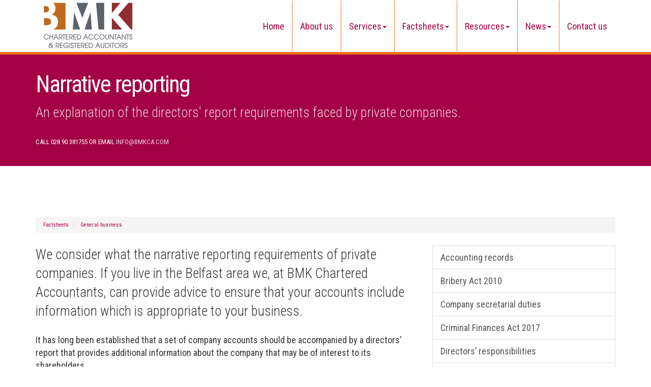

--- FILE ---
content_type: text/html; charset=utf-8
request_url: https://www.bmkca.com/factsheets/general-business/narrative-reporting
body_size: 23154
content:

<!doctype html>
<!--[if lt IE 7]> <html lang="en-gb" class="no-js lt-ie9 lt-ie8 lt-ie7"> <![endif]-->
<!--[if IE 7]>    <html lang="en-gb" class="no-js lt-ie9 lt-ie8"> <![endif]-->
<!--[if IE 8]>    <html lang="en-gb" class="no-js lt-ie9"> <![endif]-->
<!--[if gt IE 8]><!--> <html lang="en-gb"> <!--<![endif]-->
	<head><meta http-equiv="X-UA-Compatible" content="IE=edge" /><meta charset="utf-8" /><meta name="viewport" content="width=device-width" /><link rel="shortcut icon" href="/favicon.ico" /><link rel="apple-touch-icon" href="/apple-touch-icon.png" />



<script type="speculationrules">
{
  "prerender": [{
    "where": {
      "and": [
        { "href_matches": "/*" },
        { "not": {"selector_matches": ".do-not-prerender"}}
      ]
    },
    "eagerness": "moderate"
  }]
}
</script>
	<link href="/css/styles.css" rel="stylesheet" type="text/css" media="screen" /><link href="/css/print.css" rel="stylesheet" type="text/css" media="print" /><link href="//fonts.googleapis.com/css?family=Montserrat" rel="stylesheet" type="text/css" media="screen" /><link href="//fonts.googleapis.com/css?family=Roboto+Condensed:400,300,700" rel="stylesheet" type="text/css" media="screen" /><script src="//cdn.clientzone.com/framework/3.0/modernizer/modernizr.custom.2.8.3.min.js"></script><script src="//ajax.googleapis.com/ajax/libs/jquery/3.5.1/jquery.min.js"></script><script src="//cdn.clientzone.com/framework/3.0/bootstrap/bootstrap.min.js"></script><script src="//cdn.clientzone.com/framework/3.0/scripts/settings.js"></script><script src="//cdn.clientzone.com/framework/3.0/scripts/search.js"></script><script src="//ajax.aspnetcdn.com/ajax/jquery.templates/beta1/jquery.tmpl.min.js"></script><script src="//cdn.clientzone.com/framework/3.0/scripts/date.format.js"></script><script src="//cdn.clientzone.com/framework/3.0/scripts/newswire.js"></script><link href="https://www.bmkca.com/factsheets/general-business/narrative-reporting" rel="canonical" /><title>
	Narrative reporting Belfast : BMK Chartered Accountants
</title></head>
	<body id="body" class="page-factsheets page-general-business page-narrative-reporting">
<form method="post" action="/factsheets/general-business/narrative-reporting" id="form1">
<div class="aspNetHidden">
<input type="hidden" name="__VIEWSTATE" id="__VIEWSTATE" value="AJgdNjHadL6xXzcvj9AYrOPaBw03udV2tgp5Nnx8GzAHwGYFIcRRfDYh09feI8PrQS/w/irkNmrRS6QAgubRV/nevti6EwS50GQoWWLm0mHT9Hapc0RwMSzEw/IFhbtmj4b1a908VWApbDjVFeSaf2m3dPK4SUaYshiG5x1zpd5jJwqNwF/9Wau+bPsbs0lm6AKWZU+l7upSxjQG/ny+E0EwXzQpxHobk/fkzChLfT5D2uVU3YATGjvvsTCtHMAh0fC1NrIgdJi5WXDJF69cq691Jo6A3xux3FkGWYV+AKIgTVVtnf04RgHKKQyBi1EWXbccAzmEyaerwwioglViUpNUR8NoFE5W0IHIHHFZ96j2sP3J5dDTOSHLyHInvMw6sugUwzy+siUXtI/c1eGYbXxxrT8YkHSv7pmkUnAvbsPf2Y5SoN36NZaQHlBZVjUB2mAZgr5+W5zKQ42bkYIPL/nUP7kBFWbMsetC3ajqQE2uutnwq0Ki0nHltclN9dm59Z3Xy4fnIYArx1lrn0wjrdv4zZvYs7T49XHIOeALsBiMiZiQlt5ilqRoL7l4xeL5cCUbQq7h4UepjcOWfwENWbXG/0bAcnmbnQ85Q8kkQmfMhMueVN16j/4wdwlu8crNF/KsZ/HkZSLtMZK0h9ve73A9/ozaKZaTXIlEiGwAqEnSZ454aWP6+cX3h11AofGzCxJZmCa6hZG4sA9isXkwjOPE6w+QnJ0BsIlFDHf5vuoWsWU9DZUlKhYj0z0KIbf3Lm7t9nSP3fLo0IoDclPIlL7nZrWpFQ29/Xs1JpW35kVfHiXoOoX8Iu79rRvVoGF3D7kD66Z5uyTEGFoN7s6vG2cm9JFUrgo1idbPrwis/Mb7YJUbHiT1mTW9rqTi9dXtQqJuQ26d+8tpxqHkkYhfqP7qoMIaY+mhDci8KeLY38VyYQWLFXIt7e6zAGqTqJlWYj0Vo3+tC87+Xij6kXB6EocAeP1LWiuIg/LmnRsg5nEq+wB9DbLRaJfd2KtbT+pgUTkMfjzkJnH5wlbJeBJtxl/XJhXEvhOs6WQMUerXtNBcprsSNMjexD/7hiREle4UIV7OcG5Ktd1Jhxj2oRFuhkncEj+tdDtKw+sDxmjw/8Gx7KYOKY9Z+sfGL6Gef7v5v850gdcGXqegsPT9quj+W7yVZi3tQLiV3vh4awYlFE80AG8aWQn5/onBJ+ulv/IHmVPKnMQtHX6woytda56U7j40BU/XqC3C+obFHpVRBk/1Z2wv1xU/XQx9HJWQjlrQffK/YhtIXS7RtQmNANlECGYHFb8nk5aXSrLwQ8HoPwrzruynyAyGNUFVZzlGcYhSFNvn1BUYP/woNm6s+DfFXOsFaowN52m/6t9lon+w1sD/3JablEkUtAnyNPw3/dZn3f7zUYjD2PsmA0rqkDwVKyATUVEysol3BY4ViCYwS1B04JR7XHwuRaNJy+M7i9+aQzRqWrAZLWpG3dkXf7CXZSdiYKecDiuS61d+R2s55WiiKZ/KAfdxU9GKxRaVaJa4xR9hlax9YHP98Gru/bDTo/DPRCHO5dk6p5wqY8exjgdgK9jcTua1QDkn3hrye4GlwyKg4K+Eg1szKeYgEW2hdsQ4Os64khoLV0FqdBGbNndmefX99/mmDCgil6xKedtQMaYDWf3jUD1xEHifpum1wIBODMeKP8dc3nC2uVrKawigEncCDbGfisVueoQ8rWBUMU7cr5FQeqty7vpLtVIPlVjsGMYh6Czu9FtnrvEE/Zo/m8bum9N+BprnTwe7iGXPTiBreDl5211n7SsSmOOFUFPoDc3GQjTnF7DrvsVMw3/5cDDR67qQkAmA8vnGf3hkNY5IuyarUasSOf345XSE5zzvUAjOH/4MfSNeWw9c2qflK+L0Aoq7J2tqglZcyP/VMwf4OzyvMzVZ+0AZE0Rgwvlq7kHpiAAgjMqS4WisD6JSPlgXlry8MyaEWGFH4rC9budvbf5+jbvrSn3LsdYYUtReqRV2fkJ5Dey3zNAhXR7r9yBl32yQxVn+JgXPX8f84BHcGf/tpZQfYWfujAo3MpgP3pJ3NIkLEVTuDAvndDDtv5ZCMzCuL6PriIp9UCQRMlU+yu/nc2bwR+Wz/lHzYiNFCXgHQeF0tGuMZaUY4VOXa2lyj7MrmKHzsg/wFGbb6TrXpA04ALcFTamda5nw5fgSUpx5cK6LlzNmuAZIS3aeZ/eUgAWbis2xyugJTE3RBOW3G1WQiyCjhu1s8maN7MC7UIVkf4fos7Ngr9qVDek5JiBLoDlPZnJvQaEirn/Rcdh20zlW/RoCUk5USwthcyZHrFQ9+i+W4jbwAZhmxCnB6D9K+zBXumhbPZSCLRon2ZgzaH18FU9z1F09AWwIwbVx2Y1JKipfSf0d4gTe3bcfE1qN+TUjB3/f9gvrDPEu3VAQE7WNtkhFn7KLYB3z50un+bqCwwqETQfYedLF01Mh1g6AzF7s6V083IED88HrnwAKVkKwJwRGf47ejEytj36RzLguD/Jjggod7IRvuoOGdUyVnWZNXtGb1OiiSUwUZCFGmihcbRWQ8ra0PkmJHOgLDIVXY6IcMBL3T9zLICocvdnAWxi1j2zICzZyU66AGgP6iVWxuxfQqK1+f6D1xDhH3/8oNTgdEplFgRhGue+oB7lo25/k/g729vAdowhDrKMy4qX6okJ3Iei2yOiHt3AKwStUJkbs370jn65pU0lRV0isvuVqKH4c1yIuSnedCmKPWNaUXtWR6jFBNdJnquE3LXuaMmD6WeoOJ4l7hasob6cgUjEsebDnKW6uBgh1Jdvgxg19PqUgC1nY1gx5Uj+vsrnjk+y9EIzkq4nZRtZBOoUbtY/4Gmr9YQyNFjUk4ExYMq9HyfxHNCCG9T/WP/GX5u7pfS3WCL06/Z17qt93O0YzpxsUDJg6meg8qYyTaQfLrY76Wp1jOds1yeV1CJRiDQTvCRZpHAH5yxACQ1OsNvdoz/VNQKdmvwt0zVJNefvtS59NXG9Cxbr6xIc90hHxT+ILLK61Cy/q9NIwCzA9RYIyZzeXZZ+Mos5Rp1J8BpJF1ChdXW49hOAWJhn+kj0SLLqt+9D9QCuh/2VmhVA7J9dL5uApLYYsNoEU3ypDnPCS95UwmFeX62qL4rE7V9vw6/3GyE9nYH06mLkqp2Wv9g7F00tlLOI98l/UM/WY/eacUn9F7v0gUNCI6Ju7V/MAYmD/IVXzzDfji3HY9JXW8Ds9FQo2ga5RL/sqNbVMKQ85xS+yWjevFqz4+du12F7LN0GeP0IJMUKWpeXwWZcaDfrYJcDFPAJXRTuepr6dUhz7Bz5SwKGUQ/NX0NYqPjLJAEDAgFH/BCu3cvIc5PhaOhPBI2RNQJM5aK5RCchTF1BLWyQeg4IkNrAvY/3tRusLlNOodWJ7P0+0g+2ursVHfeUOhiMzDeoMnK8iKd/dFra+aUxFqZunbDm+L9qfGoFW+mpccx4WHvGpBfAPQFbCpW3D82wwqpg8Z6ov3vmXSUbrPlOJn0WcUYZF/McBtcgjxCT7pdD8bh0hado0pJGKp2agpJzvjHErCooqexXI5hJg+Org4l/rJfGO5iMlNbF2mgzFFn2qqk1zZbEgEIqF11buVXb98PyR+bV+1O2aFmvsZicZtu7ED5WKUwkSxA+WoTGCsIrcZwxOD0AjyG3xuaveu/KXzRrm5vWjxRvQDeSdilWmJxZE7mQrKL6aD/p6qxJnGCw+Do/Ed2rjekieViVkvzuIfJ7Mrbt4hEedZ+hJOUcQGNR/1qQM2ep601ecDt8YS0YPVvNzyhDyG6Gbv38Qzz1DIyOpVL1gP3GE8Rz2g9g/hIxNkK0t3G1Z55nf5BjFbhgRvT9hs4v6xC5IZw3RxKUmsVxeP2tyYoh4QV4LwKp/Bq57h7eP8bf5tDNb1VmhRcBSXmGzDL7fkgWC/ldbux9NVQSnuIW5VYAg4BB1XObGabqGbdypm7P8jIWiAOsDFTfYpbGyoX993O0UTY4f97FKjOJYh5L9AC38AeJPjd4uFeFj2Mpg1unMnE4VIhTYuIruAvR7qBvi0O4qjQBVVHepiMTebpCesqBAkOxXGaD2BSa+/UDCJytPbg0kZ0QqtGS/Whtbe3Ssovf9OLSyLTqvPt1DSuSmfcVkD+Jnr4WAy3Kpx2Q9BNG5ufkiLUslXSRyxCwF9kyfirbAwcjqeF5s9t0bFNF4uwjDrlaOisbM3km2puHXyYGw/FLdmXV5pQ5uS0HFzZT6y21lsdg55iYYSxbgVWt6S7Q1UP+pXe9IYwpNrqND3aiYn4t0PALquwb8UsCDmkAqLQA119XYgGzXmXTQKrB504GXFW7l+Xa2g8RELmCftMYVq3lJbGq+yIzxczU6s+2aSFmrI/uVIqHjinD5Wu3geTu6wN2OBipa4lEQf6FbPsTGtliP73myKFg0k4f+xQCwqSHR4VSd9+BcUOdeTA4+f5f0klwZKWG/izhIxr9UfIsqY3hKVnEXQqfbTfKZcPXHswRZLuasUCYR7ISApKzNGXw9/[base64]/X1rEfnaHKpmm8DROytJ6Zi9gHGYp7qw/2CE26lMIfjGcyYHkSh0YBEqxI9hJ29ZS8s6jqlsJ5vhThRKGWnwSVSbiAqFyldMufk4Vhcz4jXSYzECzIsrNbzr7Ebkf8xzqgf2gncQ7gj//3u8xhCMAoaz+OuMMDM/pj+skkR935AfLQ9oxgMM2tB5ATCyq3ka8lLBMSDkUKEwWqa7hafNGLnShE4o1zwmHJiMKMpNu9MZLhPVXiUHGGgHkoFFGLq2WJ483qytEmhfInQnPDrBABeVpCB+pR0DZy+YFqkld+rUqy3lWvFOk76jaV8by0OJEekAlMrTQ0Q6s3bDCCUrcJ4+/8lC0vACDd4lT8xb6f9gHUS5FR3sknzD+aKelwR+lv4cQjBmAvYe5g39O6dtFl8RorraZaC1sNptCKGtvqAd5M55i8QY8IJ3zk+MBQwLrgDnQs7o9soMi8sbRr1CKk66KlcWd4zh8dXDDsR/fJh7w7SctVtN3o3K4r2gHR/[base64]/SrfdcLgRCBLvcziEX3jelRih+pa/vxKZPSueV8i58oGsNAwmHzwHZ+VEuBoVX8HnCBrIo5QCSD7TgYS8BbsrI8E1Lrq7xO6yO8WzyxRHL1hnizY7BxAescDw+LU5/TmZhPveziKLLbIVqUyxN0fKU+Ewp7fsoJzlH87nMz8yRTBh/z6cAasWGDhR4Tc8GUnhUaEWpDKaH693zNG98CbsYMSuir7vOdfZd8t2/[base64]/ZG8XiAFXrAVSIPL5guqUeRMPSsvLcW2Ol6IGF6nx/VSA9sJbR4DQndgLeG90lzuNLlw2zdUcZ7RC3itM+rw8ENaH5NUcUSRfgFivcUdqq5arWHMc/lmpPPjIbvESOyGGGa/clNMgMVOb72PHpWXU56nGKB/FxS7/t2FrE+bs5BifUihKz6fQPbbC42C3WyqVYBSTI7kRc2OS+OajCoG65h1apmxlfrBakTJXNAN/F3o3wLqFJkMWBSzmFPiZs0Q9ckBUYRIvzpwsC8yayuTiIDjA0u2BQbgGImjB2SBdO0uDVQFa5Y7x0VWfa/O2/ghqA5XWv8jriBp7AikepEv5ZAGsdIh1UXL5fcDGV7glqs2z999MBUTdViI4j/0Bt+rtGeP8OWyrKxyoN1DKseDJkWZXG5oCLTXhyV6YUBmPI7OUw2GPhF5tJnVJkNHve61zSn6A1JsmEcFJwtdHdvNP1Ew3PSdMg+OJVhU/ZnWFstUDpEdY0ECBxpETGDoCH/htmlge09RnfkEjZxKltfR5P23HoQ/5rnko6GCaxfrDrgqMyTG+DL/3C7cWorsVE5ZEWeL4pOTB2YiW52mtGgbccAj6a1FBCwK+3Una/CrFGTvI19PeLCPLdnsvnOZv3HNp8qYfc0ksRCtxavwII23BodGQtPakaoz2Lpo9E6khRxmEE/v0gRmgejdDsWaASH0NlZpqbcM7MlMA5w5V6jEBkvLZhBUvwGBZdsT51KH2K6GOYNYTKrzuSbzcGMQJzkLzVD0N6XUQYEjUaOLXPwA0gNVbmQhkFWegOCfWuTYARH+AtyM04Ocnw3v5V39Zlj1XYXJ2/HidgeLz2565mu1RhhjMwKT0s+ln70WPVWjsCC8eSTVscxVhdPstz+IuwXoOkoleiJtkWXvA+P4bJknWZdZo6Jh6LY3orct1QaWxBFG7yi/3fc+zVNPedegFnnELlJ53mzJFnA4VYnX7R/MPwMMan0MyBSvzpfpLYHRabB9O+DrhBx8LRe2HWKesKolKpSt+1hkgNOy4O+3Qn8gdNpX5wTk8RsfE9TjbQtiIJYHTx0vMEVYZhOp+J8kFXsuEjJMxo0CbR4sfaSMUftS9Kw3qYx/YCrdRxQeC+4lP3X6ZwHE1E36WwQWXd4+jSsmdXSaWMV2hAF3HDXfFrQQA4RO26aM+Tec+TJOiKGVhHlXSd3HO0EzzF5BXmciZlv90PzzKDt3xPfrCALjnr3pmY6sZ/HSRXFIOM7nkgVZcCPl9Z4oYbDhn64WomLnlWnyRR9PjYyiAE4xPncUPRQ8/EZ8883nZehmU2N2IWlQb531jAzlBnWTJmQZaUoZDH1zWXeA3rff++65/kdCVIFmCCsU0LGPFOZNqgFQ2dW9biVW4OE4cVDuuNG3Jkes/VC5jikC98EkjpIlL9POtNViT/Owju8jPDDIcQKpe62lfL37mIVeisLi+r5S+ypIaa8LKUV9f2zw/yi0Ih5vXQ079eL2gqXmtSc39lOyPM75iunyxg6n/5Rl7dXvLghvlU6ZUHJ3vOhhC+cw1A2bmKTEnGkHDsXR820BAk0oMQtX+GovYD//ZIm6A+Kz6vkTroEmrmAeQNaJLTFG/uGINF5qwVFYMcJBsnleIgs5m1XNY24linKZVyZ8LjcwAaqy3r/r516WQGaaNuwaGcki5eufF+rc8e7wUD3bfGwJg+5r2U66aWh52bkmJXGinB5KUHforhgzHnkWUGuI67POn6DEi2cU5o+ezmep0aiIM/wrAuKBxclhqFbMayxsae/AEZgRmmUNX+NlJxt35bKVvdN9SMkof+G0TU+XzRWYS2cyyS96tDKC2IcOxWMxIImZWMCrt71+3VKSFgHOmw46mKitqKz2lioJO7yqPp2qUCBCiSw7Ea3s3kIGExYiOC0POhTcaumdMOHft9bJW0pIJhGvTsn9E/CGTRlJwGSLZ/yaa7oFOS0txaEobZ3uSpAZ06LPO8xFkBzLprYOeTXq4qBuBMM/SzB8BIrMHRMF5gYWu+0/tSHGz4PsSzx6B5dEQBc9CHTwdrn+kA9sYv71Cwq712FCEMS2ORpceuEFnzXyIgs8oZDdvJQCedSQQLsowEOt//viWDIpcNaw9APBcSQyi0PXvEIJoKpUxHTviYitoP8EG9o0fNdsCUknbRAeaJ1svLBN/[base64]/4jhuDTsLa2bmv2CKaqHwalqJkqbqyTlyIKDf3MVF2p0A3osoq/Ronv4GF0qBu57sloftkIJ/W5ShG0EoNGz7GICbbLUkfJgRYCBoqIRUODKhCN/UXg8x4jzzU/aiSQ+pDFmu3gVZ1rexgqL/fn4nepc5o/GkfArAncIo0QCd8uao7ErZTdJyPcmjMw9JpZFDuDo0zoQRiHV8CO2OEitRrIT+qG9VxAAmG0B9MH0NIqZgsSMCkHVacZ3/wjyre9KmMSZAVggXNaGEAO1tgILg9x2h0/Lct/rQjmWGpVn087H42Af6TnQg1QGPogvBKLzi0gPj3NwAIzsghUbNQTf6L9pTqx9sHtbd7AyZiytN7VbouPLLoZfaWkwI6u839M+sRCG3PWYq7CNcfIk3QPfnjCLi6hu6wpJIDiDzwQ2MSFh24o/u/[base64]/NY1kxhiTO9kf2BJDJkjpQzx//gTwgkP0GQyVXcJ42IEmvpjXDYVuUCvUgtZWO3vcZSacd7/[base64]/AUou9HgDdmctSlK5zkJ0xRwInYBZCaNHsCkIeTHINiaD6Cuchfd4TI/CoOY+MjDGpaRlnJIj6IVtQDtiBRC+CLrwmCKnJcz6+jrgKqLveVJ9SSmLJNeqa4qtyNznTSUCKIpZ21O2PDJV2dYBEAWrHnsruiolKfQ3tCEikvewrB/V1r2uOpbBVWDmR5QNz8ol7LwgUm8rlJXZi+prBtRlVDVeblVwSAP6TgGNN6dCDdS5u4fNYz2HD8X5knllp0WjrT7CSDgBG58QfDeKyBX3wdkO80J/41u5j4JRLHhdJezzeLztiXGEBqz4uFpI7Gsn9mKFF9r0ps0RnA7cCxPvbTXjAHKDvzfbJGKNXL6krHr34nx2d8rj8rWZ4k43BK2MQzyxlFEX8Q2Wz9rq1RCMK4kN74lAlQCNfgslb1ZQR42l4yMgKu4OTtwuM6ytVTF7KDi6f5Z2YG2GL6SV/QXjijfFu9L5Y/bkOKIs0Qs4ahQDZmXkuBHRC0RUYknPcnnru1uyDuD8GL20rg3Onu6JwrZi/LG95r8J2OPj+J/ei5pGolQCwIXJP7liOizl0hhjedaQEmCoYjAUq3FnlYK8CEIt6+SDAYZ6jkmzvJO6Ps60p3ynNkGs+sP9/u2fM/[base64]/t5ZSG08n1MWYaaSw5U+EFXgvJSIPEYoXwxvEnXzO2enBUYi1lk1YngW3BRi7UG9KoTQAcYO7BX8oqAqtLjUsl4jlP5GN2Gd9P9NVikDojIafGdbSzXmvgCi5IYJoB/1+YOOIKRm1pOubXlB3PjHAZlWPtCQL+DmJ38O5OWcv7OhE9VaqF6t67+OzJBEB5SatH2xK9z6eIlCO7aKppNYGXigXx1VsP6H6HtM+WOtu02ROaNTsz9MhlNbg9DiGhYHlyfH7fR2wG1N0T0sfJg77tpRq+BvkgeuWHvY3Z3JDAYlyJ+h3KusYdxC/6TFvdMtiQK52RIDYhbISbEO+Om+nIjKipU/C8qaey74s8IEgg3hxi3rDUQ4P9HiCKdKpmCTjNETl9zR7br2tbcCWDkw/F+KAra8VUxJvwKMFhpd8oXqfjVh5qz2gyLJGKMpwV0QYigkYPz6CxxtAQh/3hoPhdZywkRB59GvEKYmodn2m+HieHwxqXD2NSzRTmJxCquc6HB7R46xk2WzrbHlaO1XBuxh36MvGeAn6gsotbeoc2rV+bm/+xOKRNkNcYDcMj/Lx8sME+eF2zL/HwEIwqkBeZSnNOniUXiT3o3RlzBFTdAiaNjqbbjfZYZvDPXCnS74lzI+wIkeOdFCNZwL6WTlrh6u1vsAlc8VqNobEF3yC+g5YWBHTbzkNvkLLY+rgEYcLqFa80TWDPXFsjdLI/8yzZZfhpcyyOebgVhZNukpbMxmw19hUmp/xqvbD9Z7wDMJOnDf4lSZs9T+Bqj8Fu+52Zh+Fvrg+qdtA4qOq046vcpXloWhO2AXRQ2axf9dOnZwl94N9TY7Q0BPmxDQA0XWEgLUE0cSAFlEOY9EF3jZ1/jZobxUTFvk6hez0DiCmh0arK86luc0bu+h3FQZhSvsfbb3qaKJsZR4PyqiQtiLVAmfMSYsNW/mGoCvTqV6VC5E0kin9QmkrBcToFWK0MckTHZcOI8b6nRtha0dmrd/hUoxc+d6tP9sqioA4nirvYqhRfihSQKTLQYUt4WdHuD3xPMXfJpuBH/cmE8teJ344k0FU8PdB7YVXOpwPdQb0pldSLo5jzrkR4/prXCj1cdlkPKG2Y+rF9o5QkNW4nMnvMX3GFz2uMBRam1NlR9G1lfXQj0XUemEBPAXgu97RxaANuN8XU6Oykh5STliaS2KvebHQt8d3yUof+f0JHIybX0iR5ouG7tXGNuxtVy9MS8fJL4Rhb9s+6taxUzYegc4HBVtJdorFwafd+aDh/nYN19Ovmqb/RU8iOul2yZyuZ7s4Vwqy3BvRVayNGFp3ncuZXq5ATw0OV7xvChLOuWB1gVqVSoNIAIbxMn2w+p8XLtzTDiZ1unJYLmQ151551YD7eHCc2RzXjq5laFlysJhLAG3QCvld/M+fgRPmNxNIuTL1d215t+yftZSCgbrDZqxiOXJzCyKT8yy+8oANzfkLwV18YgSAcDLX+Em5CKKXliydZNWlaTUWC5FCLTjTcwI0Qu/d6RcPHcaN6QNzO5tJSm21qdVins2kImehCuSEDUQEKU+jBh9/fWM4De8iBIUaZUnS9nb26hJhbK0a3AZV6pu1EhCXMrVsaUll++ZkkAe6YOB8hehXi+wSPvUrVFATGTQFAUM4XxTuSKDrycK110qhV9gq7Ai8pksd6XwG3T5e6ID3TcJ5Y6vFSdU6DwmL5jQFBzvhJkgDWq9qVUeXBvM7SLTK4POpj66KRxNip7IfES5aGWtk0k4N/2XM1Q/losvC+MA8I19n+MZrzoXtPzKjWlzrxVmVTh0oHSCF8JctlnarJVL5MrFSvple8uvw/KAZQf7C+MbS0VkIt+PcZGbIJwqjuq/F0CU+tchwVgv5IOL4n9SFBRlPMw76fLVKI1lKvaZrPeYKP02vj17cG/wXpPhP5oXuSx306tkaaf17QNvTkN4U8Y8nwH34XKQwy6PDlJpHLfvUV8FNKse5Vgf5dbTrYivK3FIW3WHGSDpkreD8qaddJRPHqFT6Vlv8WqHhzHRjs7efo1p8ky1/URtXIBDDJyzRAUUh/7r8cpRRkxWJ6vdBQ9/2vDQB4N8hBRIqgkCBNi4F3S4bI3C2VFFXbgNtgCg8Cl0OLipYuxd5l52l9+4a1GLBAJrNWlstIxgn8w3OoR7XcN8hrJsfsLfE2gjiW4IctvzNhEavYWhkWYZVpLn7bwU/[base64]/0CpdaXc4L4W550c+i3l+Q+wJ2jfdSKESZrrc86LNnhCW+vNVFKi7ZR9RmR3Otcy6Oydqw/VwyNDlytle272ptxlG1N5eqI66tVT0dAqdEyL2/[base64]" />
</div>
<!-- IE6 warning and Accessibility links -->
        <div class="container">
	<div class="access-links">
	<h2 id="page-top">Accessibility links</h2>
	<ul>
		<li><a href="#skip-to-content" title="">Skip to content</a></li>
		<li><a href="/accessibility" title="">Accessibility Help</a></li>
	</ul>
</div>
	<div class="browser-wrap">
    <div class="chromeframe" style="display: none;">
        <p>You are using an outdated browser. <a href="https://browse-better.com/">Upgrade your browser today</a> for a better experience of this site and many others.</p>
    </div>

    <!--[if IE]> 
        <div class="chromeframe-ie">
            <p>You are using an outdated browser. <a href="https://browse-better.com/">Upgrade your browser today</a> for a better experience of this site and many others.</p>
        </div>
        <div class="small">
            <p>If you are having trouble viewing this website and would like some information please contact us on the details below...</p>
            <p>Tel: 028 90 381755</p>
            <p>Email: <a href="mailto:info@bmkca.com">info@bmkca.com</a></p>
            <p>Address: <span itemscope itemtype="http://schema.org/AccountingService" class="address-mini">BMK Chartered Accountants, 
<span itemprop="address" itemscope itemtype="http://schema.org/PostalAddress">
<span itemprop="streetAddress">43 Lockview Road</span>, <span itemprop="addressLocality"> Belfast</span>, <span itemprop="addressRegion">Northern Ireland</span> <span itemprop="postalCode"> BT9 5FJ</span>
</span>
</span></p>
        </div>
    <![endif]-->
</div>
</div>
        <!-- / IE6 warning and Accessibility links -->
        <div class="site-wrap">
            <header class="site-header-wrap">
                <div class="container">
                    <div class="row">
                        <div class="col-md-4 col-sm-12">
                            <a href="/" title="BMK Chartered Accountants" id="print-logo">
                                <img src="/img/logo.png" alt="BMK Chartered Accountants - Accountants based in Belfast" id="logo" class="img-responsive">
                            </a>
                        </div>
                        <div class="col-md-8 col-sm-12">
                            <nav>
  <div class="navbar navbar-default"><div class="navbar-header"><button type="button" class="navbar-toggle" data-toggle="collapse" data-target=".navbar-collapse"><span class="icon-bar"></span><span class="icon-bar"></span><span class="icon-bar"></span><span class="burger-menu-title">MENU</span></button></div><div class="navbar-collapse collapse">
<ul data-cmsnoindex="true" class="nav navbar-nav">
<li><a target="_self" title="Home" href="/">Home</a></li>
<li><a target="_self" title="About us" href="/about-us">About us</a></li>
<li class="dropdown">
<a class="dropdown-toggle" data-toggle="dropdown" href="/services" title="Services" target="_self">Services<b class="caret"></b></a>
<ul class="dropdown-menu">
<li><a target="_self" title="Overview" href="/services">Overview</a></li>
<li><a target="_self" title="Business start up" href="/services/business-start-up">Business start up</a></li>
<li><a target="_self" title="Compliance services" href="/services/compliance-services">Compliance services</a></li>
<li><a target="_self" title="Consultancy & systems advice" href="/services/consultancy-and-systems-advice">Consultancy & systems advice</a></li>
<li><a target="_self" title="Investments & pensions" href="/services/investments-and-pensions">Investments & pensions</a></li>
<li><a target="_self" title="Support services" href="/services/support-services">Support services</a></li>
<li><a target="_self" title="Taxation" href="/services/taxation">Taxation</a></li>
</ul>
</li>
<li class="dropdown">
<a class="dropdown-toggle" data-toggle="dropdown" href="/factsheets" title="Factsheets" target="_self">Factsheets<b class="caret"></b></a>
<ul class="dropdown-menu">
<li><a target="_self" title="Overview" href="/factsheets">Overview</a></li>
<li><a target="_self" title="Capital taxes" href="/factsheets/capital-taxes">Capital taxes</a></li>
<li><a target="_self" title="Corporate and business tax" href="/factsheets/corporate-and-business-tax">Corporate and business tax</a></li>
<li><a target="_self" title="Employment and related matters" href="/factsheets/employment-and-related-matters">Employment and related matters</a></li>
<li><a target="_self" title="Employment issues (tax)" href="/factsheets/employment-issues-tax">Employment issues (tax)</a></li>
<li><a target="_self" title="General business" href="/factsheets/general-business">General business</a></li>
<li><a target="_self" title="ICT" href="/factsheets/ict">ICT</a></li>
<li><a target="_self" title="Pensions" href="/factsheets/pensions">Pensions</a></li>
<li><a target="_self" title="Personal tax" href="/factsheets/personal-tax">Personal tax</a></li>
<li><a target="_self" title="Specialist areas" href="/factsheets/specialist-areas">Specialist areas</a></li>
<li><a target="_self" title="Starting up in business" href="/factsheets/starting-up-in-business">Starting up in business</a></li>
<li><a target="_self" title="VAT" href="/factsheets/vat">VAT</a></li>
</ul>
</li>
<li class="dropdown">
<a class="dropdown-toggle" data-toggle="dropdown" href="/resources" title="Resources" target="_self">Resources<b class="caret"></b></a>
<ul class="dropdown-menu">
<li><a target="_self" title="Overview" href="/resources">Overview</a></li>
<li><a target="_self" title="Downloadable forms" href="/resources/downloadable-forms">Downloadable forms</a></li>
<li><a target="_self" title="Market data" href="/resources/market-data">Market data</a></li>
<li><a target="_self" title="Online calculators" href="/resources/online-calculators">Online calculators</a></li>
<li><a target="_self" title="Tax calendar" href="/resources/tax-calendar">Tax calendar</a></li>
<li><a target="_self" title="Tax rates & allowances" href="/resources/tax-rates-and-allowances">Tax rates & allowances</a></li>
<li><a target="_self" title="Useful links" href="/resources/useful-links">Useful links</a></li>
</ul>
</li>
<li class="dropdown">
<a class="dropdown-toggle" data-toggle="dropdown" href="/news" title="News" target="_self">News<b class="caret"></b></a>
<ul class="dropdown-menu">
<li><a target="_self" title="Overview" href="/news">Overview</a></li>
<li><a target="_self" title="Autumn Budget" href="/news/autumn-budget">Autumn Budget</a></li>
<li><a target="_self" title="Spring Statement" href="/news/spring-statement">Spring Statement</a></li>
<li><a target="_self" title="Hot Topic" href="/news/hot-topic">Hot Topic</a></li>
<li><a target="_self" title="Latest News for Business" href="/news/latest-news-for-business">Latest News for Business</a></li>
</ul>
</li>
<li><a target="_self" title="Contact us" href="/contact-us">Contact us</a></li>
</ul>
</div></div>
</nav>
                        </div>
                    </div>
                </div>
            </header>
            
            
                <div class="fixed-nav-pad">
                    <div class="page-title-wrap">
                        <div class="container">
                            <div class="content">
                                <!--<div class="social-media">
                                    <a href="#" title="Facebook">
                                        <img src="/img/icons/facebook.png" alt="Facebook" />
                                    </a>
                                    <a href="#" title="Twitter">
                                        <img src="//cdn.clientzone.com/images/social-media/x-ts.png" alt="X" />
                                    </a>
                                    <a href="#" title="LinkedIn">
                                        <img src="/img/icons/linkedin.png" alt="LinkedIn" />
                                    </a>
                                </div>-->
                                <h1>Narrative reporting</h1>
                                <p class="lead">An explanation of the directors' report requirements faced by private companies.</p>
                                <p class="contact-details">Call 028 90 381755 or email <a href="mailto:info@bmkca.com">info@bmkca.com</a></p>
                            </div>
                        </div>
                    </div>
                </div>
            
            <div class="site-main-content-wrap">
                <!-- Skip to content link - place just before main content! -->
                <a name="skip-to-content" class="skip-to-content"></a>
                <!-- / Skip to content link -->
                <div class="container soft-ends-large">
    
<accsys_noindex>

        <ol class="breadcrumb">
    
        <li >
        
         <a href='/factsheets' title='Factsheets' target="_self">Factsheets</a>
        </li>
    
        <li >
        
         <a href='/factsheets/general-business' title='General business' target="_self">General business</a>
        </li>
    
        </ol>
    
</accsys_noindex>

    <div class="row">
        <div class="col-sm-8">
            

<div class="opening-para">
<p>We consider what the narrative reporting requirements of private companies. If you live in the Belfast area we, at BMK Chartered Accountants, can provide advice to ensure that your accounts include information which is appropriate to your business.</p>
</div>



<p>It has long been established that a set of company accounts should be accompanied by a directors' report that provides additional information about the company that may be of interest to its shareholders.</p>
<p>In recent years there has been a series of developments that have increased the amount of information that companies have had to include as part of their annual report. These narrative reporting obligations provide an opportunity for management to aid users of the financial statements in their understanding of the company, its activities and performance.</p>
<p>This will not be achieved by including standard or 'boilerplate' wording that solely aims to ensure that the legal requirements have been met.&nbsp;Rather directors need to carefully consider what they disclose to not just meet their regulatory obligations, but also to provide narrative that is useful and meets the needs of the users of the financial statements, which increasingly can represent a wide range of the company's stakeholders and not just its shareholders.</p>
<p>This factsheet aims to provide a clear explanation of the narrative reporting requirements faced by private companies.</p>
<h2>Company size</h2>
<p>The key to understanding your company's requirements is to first ascertain its size.&nbsp;The narrative reporting requirements become more onerous as a company increases in size.</p>
<p>The size limits relating to periods commencing prior to 6 April 2025&nbsp;are as follows:</p>
<table class="table table-striped table-hover narrative-reporting-table-one">
<thead>
<tr class="table-primary">
<th>&nbsp;</th>
<th>Micro</th>
<th>Small</th>
<th>Medium</th>
</tr>
</thead>
<tbody>
<tr>
<td>Turnover</td>
<td>&pound;632,000</td>
<td>&pound;10.2m</td>
<td>&pound;36m</td>
</tr>
<tr>
<td>Total assets</td>
<td>&pound;316,000</td>
<td>&pound;5.1m</td>
<td>&pound;18m</td>
</tr>
<tr>
<td>Employees</td>
<td>10</td>
<td>50</td>
<td>250</td>
</tr>
</tbody>
</table>
<p>For periods commencing on or after 6 April 2025, some of these limits will increase, per the below:</p>
<table class="table table-striped table-hover narrative-reporting-table-one">
<thead>
<tr class="table-primary">
<th>&nbsp;</th>
<th>Micro</th>
<th>Small</th>
<th>Medium</th>
</tr>
</thead>
<tbody>
<tr>
<td>Turnover</td>
<td>&pound;1m</td>
<td>&pound;15m</td>
<td>&pound;54m</td>
</tr>
<tr>
<td>Total assets</td>
<td>&pound;500,000</td>
<td>&pound;7.5m</td>
<td>&pound;27m</td>
</tr>
<tr>
<td>Employees</td>
<td>10</td>
<td>50</td>
<td>250</td>
</tr>
</tbody>
</table>
<p>A company needs to meet two out of three of the above criteria for two consecutive years to qualify as a micro, small or medium-sized company, unless it is the first year of the company's existence, in which case only that year has to be considered.&nbsp;The turnover limit is adjusted if the financial year is longer or shorter than twelve months.</p>
<p>There are certain exclusions from the above size limits which are set out in the Companies Act 2006.&nbsp;In addition special rules apply to parent undertakings which need to be taken into account.</p>
<h2>Micro-entities</h2>
<p>Companies that meet the micro-entity size criteria, and have opted to prepare their annual report in accordance with the micro-entity provisions, have no narrative reporting requirements due to the simplified arrangements that exist for such companies.</p>
<p>In practice many companies, despite meeting the size criteria, find the reporting requirements for micro-entities inappropriate for their needs, and voluntarily choose to prepare their annual report using the small-entity provisions instead.&nbsp;In such circumstances they will be subject to the narrative reporting requirements applicable to small entities.</p>
<h2>Small entities</h2>
<p>Companies that are able to and choose to adopt the small-entity reporting provisions are required to include a directors' report as part of their annual report that is distributed to the company's members.&nbsp;Note though that the directors' report does not need to be included as part of the annual report that is filed at Companies House: it (and the profit and loss account) can currently be removed from the annual report in a process commonly known as filleting.&nbsp;</p>
<p>The directors' report of a small company is required to include the following:</p>
<ul>
<li>The names of all the directors who held office at any time during the financial year.&nbsp;It is also common practice to include details of any changes to the board that have arisen since the year end.</li>
<li>Whether any qualifying third party indemnity provision is in force at the time of the approval of the report or during the period, for the benefit of one or more directors.</li>
<li>Unless the company is a wholly-owned subsidiary undertaking of a UK parent company, details of any political donations made or similar expenditure where the total amount incurred exceeds &pound;2,000.&nbsp;In addition the total contributions paid to non-UK&nbsp;political parties should be disclosed.</li>
<li>Where the average number of employees exceeds 250, the company's policy for the employment of disabled persons.</li>
</ul>
<p>Although not required, many small companies will also provide a brief description of the company's trading activity.</p>
<p>A statement that advantage has been taken of the small companies exemptions in preparing the directors' report is also required, which is presented immediately above the signature of the director or secretary who is signing the report on behalf of the board.</p>
<h2>Medium and large size entities</h2>
<p>Both medium and large size entities have considerably more onerous narrative reporting requirements when compared to small entities, and there is no exemption available to them when filing their annual report with Companies House.</p>
<p>The most significant difference is the need to incorporate a strategic report as part of the annual report.&nbsp;There are also additional requirements for the directors' report that will need to be addressed.</p>
<p>The reporting requirements are in the process of being enhanced, with additional disclosures being introduced.&nbsp;Before these are considered though let's examine the existing narrative reporting requirements.</p>
<h2>Strategic report</h2>
<p>For a private limited company the strategic report should contain the following:</p>
<ul>
<li>A fair review of the company's business.&nbsp;This should include a balanced and comprehensive analysis of the company's development and performance during the year and its financial position at the end of it.&nbsp;It may be necessary for the review of the business to include references to or provide additional explanation to amounts included in the accounts themselves.</li>
<li>A description of the principal risks and uncertainties faced by the company.</li>
<li>An analysis of the key performance indicators (KPIs) used by management to assess the company's performance.&nbsp;For medium-sized companies this is restricted to financial KPIs, but large companies are required to include non-financial KPIs such as those related to employee or environmental matters.</li>
</ul>
<p>For parent companies preparing consolidated accounts the strategic report is required to consider the group's performance and not just that of the company itself.</p>
<h2>Directors' report</h2>
<p>A medium or large company is required to include in its directors' report all of the matters that a small company has to include, but also has the following additional requirements:</p>
<ul>
<li>The dividend recommended by the directors.</li>
<li>An indication of the company's financial risk management objectives and policies and the exposure to price, credit, liquidity and cash flow risk when considered material to the assessment of the company's assets, liabilities, financial position and profit or loss.</li>
<li>Important events that have occurred since the year end.</li>
<li>Likely future developments in the company's business.</li>
<li>Research and development activities.</li>
<li>An indication of the existence of any branches of the company outside the UK.</li>
<li>Where the average number of employees exceeds 250, a statement describing the action taken during the year to introduce, maintain or develop arrangements aimed at informing and consulting with employees, including any how employee involvement is encouraged through share incentive schemes or similar arrangements.</li>
</ul>
<p>Often it will make sense for the company to present information required to be included within the directors' report as part of the strategic report.&nbsp;This is permitted, provided that there is a clear cross reference to the disclosures that have been included as part of the strategic report within the directors' report.</p>
<p>Also required to be included is a statement of how the directors have complied with their duty to have regard to the matters set out in section 172 (1)(a)-(f) of the Companies Act 2006. This refers to the requirement that a director of a company must act in the way he or she considers, in good faith, would be most likely to promote the success of the company for the benefit of its members as a whole, and in doing so have regard (amongst other matters) to:</p>
<ul>
<li>The likely consequences of any decision in the long term</li>
<li>The interests of the company's employees.</li> 
<li>The need to foster the company's business relationships with suppliers, customers and others.</li>
<li>The impact of the company's operations on the community and the environment.</li>
<li>The desirability of the company maintaining a reputation for high standards of business conduct.</li>
<li>The need to act fairly as between members of the company.</li>
</ul>
<p>This disclosure will need to reflect the issues, factors and stakeholders the directors consider relevant to their decision making, the main methods used to engage with stakeholders and understand the issues to which they must have regard, and information on the effect of that regard on the company's decisions and strategies during the financial year.</p>
<p>Note that this statement will also need to be published on the company's website.</p>
<p>The regulations also have the following implications for the directors' report:</p>
<ul>
<li>Where the average number of employees in the UK exceeds 250 a summary of how the directors have engaged with employees and had regard to employee interests, including the effect of this engagement on the principal decisions taken during the year. This builds upon the existing requirement to disclose details of employee involvement.</li>
<li>Large companies are required to summarise how the directors have fostered engagement with suppliers, customers and others in a business relationship with the company, again including the effect of this on the company's principal decisions.</li>
<li>The need to include a statement giving certain details about the corporate governance arrangements applied by the company. This only applies to companies with either more than 2,000 employees globally or which have turnover in excess of &pound;200 million and total assets over &pound;2 billion.</li>
</ul>
<h2>Companies subject to audit</h2>
<p>Most small companies will be able to take advantage of audit exemption, but medium and large companies will be subject to the requirement to have their accounts audited.&nbsp;For those companies that are required to have their accounts audited, or choose to do so voluntarily, there are two additional requirements:</p>
<ul>
<li>A statement concerning the directors' responsibility for the preparation for the financial statements.</li>
<li>A statement that all directors at the time of the approval of the report are not aware of any relevant audit information that the company's auditor is unaware of, and that appropriate steps have been taken to establish this.</li>
</ul>
<p>These statements are often included as part of the directors' report.&nbsp;The statement of the directors' responsibility for the preparation of the financial statements can be presented separately if desired.</p>
<h2>Environmental reporting requirements</h2>
<p>As part of the need to address climate change and encourage companies to consider their responsibilities towards the environment,&nbsp;companies are required to include disclosures in their directors' report on environmental matters.</p>
<p>For low energy users, that is a large company which has consumed 40MWh or less of energy in the UK (including offshore areas), the directors' report merely needs to state that energy and carbon information is not being disclosed as it is a low energy user.&nbsp;In assessing whether the 40MWh threshold is met large companies must consider all the energy from gas, electricity and transport fuel usage.&nbsp;For parent companies the energy consumption of the parent and its subsidiaries must not exceed 40MWh if it is to qualify as a low energy user.</p>
<p>Large companies that do not qualify as low energy users will need to disclose the following:</p>
<ul>
<li>The UK annual quantity of emissions in tonnes of carbon dioxide equivalent from activities for which the company is responsible involving combustion of gas or consumption of fuel for the purposes of transport.</li>
<li>The UK annual quantity of emissions in tonnes of carbon dioxide equivalent resulting from the purchase of electricity for its own use, including for the purposes of transport.</li>
<li>The aggregated figure in kWh of the UK annual quantity of energy consumed from activities for which it is responsible involving combustion of gas or fuel for the purposes of transport, and the purchase of electricity for its own use, including for the purposes of transport.</li>
<li>The methodology used to calculate its energy consumption and emission levels.</li>
<li>At least one ratio that expresses the company's annual emissions in relation to a quantifiable factor associated with the company's activities.</li>
<li>If the company has taken any measures for the purpose of increasing the company's energy efficiency, a description of the principal measures taken.</li>
<li>Where it is impractical to obtain all or some of the emissions or energy consumption data requiring disclosure, what information is not included and why.</li>
</ul>
<p>Although this new requirement only applies to large companies (and limited liability partnerships (LLPs)) other entities are encouraged to consider whether it would be helpful to the users of their financial statements to also make these disclosures.&nbsp;For LLPs, the disclosures are presented in an 'Energy and Carbon Report'.&nbsp;</p>
<p>Clearly these disclosure requirements are going to prove challenging to many companies.&nbsp;The Government had produced detailed guidance to assist companies meet their obligations which is available online using the following link:</p>
<p><a target="_blank" href="https://www.gov.uk/government/publications/environmental-reporting-guidelines-including-mandatory-greenhouse-gas-emissions-reporting-guidance">https://www.gov.uk/government/publications/environmental-reporting-guidelines-including-mandatory-greenhouse-gas-emissions-reporting-guidance</a></p>

<div class="closing-para">
<h2>How we can help</h2>
<p>If you live in the Belfast area we, BMK Chartered Accountants, will be very pleased to discuss the impact on your company of the narrative reporting requirements outlined above. If you would like to discuss these issues in more detail, please <a href="/contact-us" title="Contact us">contact us</a>.</p>
</div>



        </div>
        <div class="col-sm-4">
			<aside>
				<nav>
  <div class="content-page-nav-list-wrap">
<div class="list-group">
<a class="list-group-item" title="Accounting records" target="_self" href="/factsheets/general-business/accounting-records">Accounting records</a>
<a class="list-group-item" title="Bribery Act 2010" target="_self" href="/factsheets/general-business/bribery-act-2010">Bribery Act 2010</a>
<a class="list-group-item" title="Company secretarial duties" target="_self" href="/factsheets/general-business/company-secretarial-duties">Company secretarial duties</a>
<a class="list-group-item" title="Criminal Finances Act 2017" target="_self" href="/factsheets/general-business/criminal-finances-act-2017">Criminal Finances Act 2017</a>
<a class="list-group-item" title="Directors’ responsibilities" target="_self" href="/factsheets/general-business/directors-responsibilities">Directors’ responsibilities</a>
<a class="list-group-item" title="Franchising" target="_self" href="/factsheets/general-business/franchising">Franchising</a>
<a class="list-group-item" title="Fraud and how to spot it - ten step guide" target="_self" href="/factsheets/general-business/fraud-and-how-to-spot-it-ten-step-guide">Fraud and how to spot it - ten step guide</a>
<a class="list-group-item" title="Grants" target="_self" href="/factsheets/general-business/grants">Grants</a>
<a class="list-group-item" title="Micro Entity Accounting" target="_self" href="/factsheets/general-business/micro-entity-accounting">Micro Entity Accounting</a>
<a class="list-group-item active" title="Narrative reporting" target="_self" href="/factsheets/general-business/narrative-reporting">Narrative reporting</a>
<a class="list-group-item" title="Preparing for your accountant" target="_self" href="/factsheets/general-business/preparing-for-your-accountant">Preparing for your accountant</a>
<a class="list-group-item" title="Register of people with significant control" target="_self" href="/factsheets/general-business/register-of-people-with-significant-control">Register of people with significant control</a>
<a class="list-group-item" title="Running a limited company" target="_self" href="/factsheets/general-business/running-a-limited-company">Running a limited company</a>
<a class="list-group-item" title="Securing business success" target="_self" href="/factsheets/general-business/securing-business-success">Securing business success</a>
<a class="list-group-item" title="Small Company Accounting" target="_self" href="/factsheets/general-business/small-company-accounting">Small Company Accounting</a>
<a class="list-group-item" title="Valuing your business" target="_self" href="/factsheets/general-business/valuing-your-business">Valuing your business</a>
</div>
</div>
</nav>
			</aside>
        </div>
    </div>
</div>
            </div>
            <footer class="site-footer-wrap">
                <div class="container">
                    <div class="row">
                        <div class="col-sm-6">
                            <div class="xs-block">
                                <h5>About our team</h5>
                                <p>As well as general accountancy, audit and tax skills, we also have individual specialist skills which enable us to provide clients with a first class service as and when required. With our wealth of experience we pride ourselves on delivering an unparalleled service to all clients, what ever their size or sector.</p>
                                <p>
                                    <a href="/about-us" class="btn btn-primary btn-sml">Learn more</a>
                                </p>
                            </div>
                        </div>
                        <div class="col-sm-3">
                            <h5>Latest news</h5>
                            
        
         
        
<a href="/news/latest-news-for-business/archive/news-article/2025/December/chancellor-raises-26-billion-in-autumn-budget" title="Chancellor raises £26 billion in Autumn Budget" class="cta-news-footer" >
	<div class="text-wrap">
		<div class="object-wrap">
			<p class="date">06 Dec 2025</p>
		</div>
		<h2 class="cta-heading">Chancellor raises £26 billion in Autumn Budget</h2>
	</div>
	
</a>

         
        
<a href="/news/latest-news-for-business/archive/news-article/2025/December/christmas-crafters-urged-to-check-tax-rules" title="Christmas crafters urged to check tax rules" class="cta-news-footer" >
	<div class="text-wrap">
		<div class="object-wrap">
			<p class="date">06 Dec 2025</p>
		</div>
		<h2 class="cta-heading">Christmas crafters urged to check tax rules</h2>
	</div>
	
</a>

         
        
<a href="/news/latest-news-for-business/archive/news-article/2025/December/ciot-calls-for-implementation-of-iht-transitional-gifting-rule" title="CIOT calls for implementation of IHT transitional gifting rule" class="cta-news-footer" >
	<div class="text-wrap">
		<div class="object-wrap">
			<p class="date">06 Dec 2025</p>
		</div>
		<h2 class="cta-heading">CIOT calls for implementation of IHT transitional gifting rule</h2>
	</div>
	
</a>

         
        
         


                        </div>
                        <div class="col-sm-3">
                            <div class="xs-block">
                                <h5>Contact Details</h5>
                                <p>
                                    <span class="phone">
                                        <small>Please call:</small>
                                        <br>
                                        <a href="tel:028 90 381755">
                                            <span aria-hidden="true" class="glyphicon glyphicon-earphone"></span> 028 90 381755</a>
                                    </span>
                                </p>
                                <p>
                                    <span class="email">
                                        <small>Or email us:</small>
                                        <br>
                                        <a href="mailto:info@bmkca.com">
                                            <span aria-hidden="true" class="glyphicon glyphicon-envelope"></span> info@bmkca.com</a>
                                    </span>
                                </p>
                                <address><span itemscope itemtype="http://schema.org/AccountingService" class="address-mini">BMK Chartered Accountants, 
<span itemprop="address" itemscope itemtype="http://schema.org/PostalAddress">
<span itemprop="streetAddress">43 Lockview Road</span>, <span itemprop="addressLocality"> Belfast</span>, <span itemprop="addressRegion">Northern Ireland</span> <span itemprop="postalCode"> BT9 5FJ</span>
</span>
</span></address>
                            </div>
                        </div>
                    </div>
                </div>
                <div class="end-wrap">
                    <div class="container">
                        <div class="row">
                            <div class="col-sm-8">
                                <p class="mini-site-map">
                                    <span id="minisitemapwidget">
  <a href="/home" title="Home" target="_self">Home</a> | <a href="/contact-us" title="Contact us" target="_self">Contact us</a> | <a href="/site-map" title="Site map" target="_self">Site map</a> | <a href="/accessibility" title="Accessibility" target="_self">Accessibility</a> | <a href="/disclaimer" title="Disclaimer" target="_self">Disclaimer</a> | <a href="/help" title="Help" target="_self">Help</a> | </span>
                                </p>
                                <p>&COPY; 2025 BMK Chartered Accountants. All rights reserved. <a href="https://www.yourfirmonline.co.uk" title="powered by totalSOLUTION. Click here to find out how totalSOLUTION can help your accountancy firm" target="_blank" rel="noopener noreferrer" >powered by total<strong>SOLUTION</strong></a></p>
                                <small>Director: Brian McKee ACA</small>
                                <br>
                                <small>BMK Accounting Limited (Co. No. NI632272)<br>Registered Office : <span itemscope itemtype="http://schema.org/AccountingService" class="address-mini">BMK Chartered Accountants, 
<span itemprop="address" itemscope itemtype="http://schema.org/PostalAddress">
<span itemprop="streetAddress">43 Lockview Road</span>, <span itemprop="addressLocality"> Belfast</span>, <span itemprop="addressRegion">Northern Ireland</span> <span itemprop="postalCode"> BT9 5FJ</span>
</span>
</span><br></small>
                                <small>We use cookies on this website, you can find <a href="/disclaimer#cookies">more information about cookies here</a>.</small>
                            </div>
                            <div class="col-sm-4 custom-search">
                                <div id="searchareaWidget" class="form-search">
  
<div class="input-group">
    <input name="ctl00$ctl00$ctl07$txtSearchBox" type="text" id="ctl07_txtSearchBox" class="form-control search-query" placeholder="Site Search..." />
    
    <span class="input-group-btn">
	    <button class="btn btn-default search-button" value="<span class='glyphicon glyphicon-search'></span>" type="button" onclick="dosearch('search','ctl07_txtSearchBox');" >
	    <span class='glyphicon glyphicon-search'></span>
	    </button>
	</span>
    
</div>
  <script type="text/javascript">

        var $searchinput = $('.search-query');

        // Hook the key down event for the search input box and enter being pressed. Redirect the browser to the relevant search page to emulate the
        // search submit button press operation which in this case isn't available.
        $searchinput.keydown(function(event){

        if (event.keyCode == 13)
        {
        event.preventDefault();
        window.location = "/search?Q="+$searchinput.val();
        }

        });
      </script>
</div>
                                <a class="pull-right" target="_blank" href="https://www.charteredaccountants.ie/">
                                    <img src="/img/ca_logo.gif" alt="ca_logo.gif">
                                </a>
                            </div>
                        </div>
                    </div>
                </div>
            </footer>
        </div>
        <!--/end site-wrap -->
        <!-- Scripts go here -->
        <script src="//cdn.clientzone.com/framework/3.0/scripts/placeholder.min.js"></script>
        <script src="/scripts/scripts.js"></script>
<!--[if lt IE 9]>
      <script src="//cdn.clientzone.com/framework/3.0/Bootstrap/respond.min.js"></script>
    <![endif]-->


<div class="aspNetHidden">

	<input type="hidden" name="__VIEWSTATEGENERATOR" id="__VIEWSTATEGENERATOR" value="CDA73453" />
	<input type="hidden" name="__VIEWSTATEENCRYPTED" id="__VIEWSTATEENCRYPTED" value="" />
	<input type="hidden" name="__EVENTVALIDATION" id="__EVENTVALIDATION" value="ew326rSjKL0bjOhYuHlkFB2t/EDc5uL+132VvUelS2EbpHKsbCBIGVU7rqQT640D4AgEdVb5G4bXUPZ6vRcmyxsmiga99VkdekwHqg0d2e/hoDqhKZrjsQxaPahQ8c8VkNH1jQFLSlAltKqd0ynfOpyY3g5OD/ckijKj2kFg+8k=" />
</div></form>
<!-- Pre-EndBody -->
</body>
</html>
